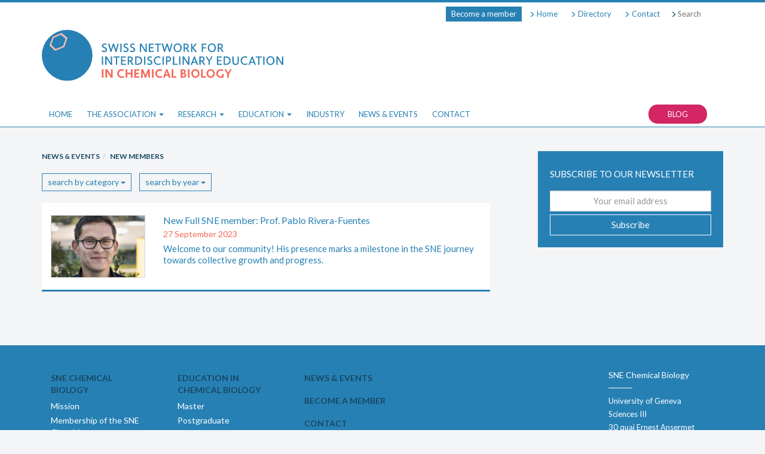

--- FILE ---
content_type: text/html; charset=UTF-8
request_url: https://sne-chembio.ch/news/category/new-members/
body_size: 12446
content:
<!DOCTYPE html>
<html lang="en-US">
<head>
	<meta charset="UTF-8">
	<meta name="viewport" content="width=device-width, initial-scale=1">
	<link rel="profile" href="http://gmpg.org/xfn/11">
	<link rel="pingback" href="https://sne-chembio.ch/xmlrpc.php">
	<meta name='robots' content='index, follow, max-image-preview:large, max-snippet:-1, max-video-preview:-1' />
	<style>img:is([sizes="auto" i], [sizes^="auto," i]) { contain-intrinsic-size: 3000px 1500px }</style>
	
	<!-- This site is optimized with the Yoast SEO plugin v26.6 - https://yoast.com/wordpress/plugins/seo/ -->
	<link media="all" href="https://sne-chembio.ch/wp-content/cache/autoptimize/css/autoptimize_84b562e0ddb8403fd36b8c24e498d5fe.css" rel="stylesheet"><title>new members Archives &#8211; SNE Chemical Biology</title>
	<link rel="canonical" href="https://sne-chembio.ch/news/category/new-members/" />
	<meta property="og:locale" content="en_US" />
	<meta property="og:type" content="article" />
	<meta property="og:title" content="new members Archives &#8211; SNE Chemical Biology" />
	<meta property="og:url" content="https://sne-chembio.ch/news/category/new-members/" />
	<meta property="og:site_name" content="SNE Chemical Biology" />
	<meta name="twitter:card" content="summary_large_image" />
	<script type="application/ld+json" class="yoast-schema-graph">{"@context":"https://schema.org","@graph":[{"@type":"CollectionPage","@id":"https://sne-chembio.ch/news/category/new-members/","url":"https://sne-chembio.ch/news/category/new-members/","name":"new members Archives &#8211; SNE Chemical Biology","isPartOf":{"@id":"https://sne-chembio.ch/#website"},"primaryImageOfPage":{"@id":"https://sne-chembio.ch/news/category/new-members/#primaryimage"},"image":{"@id":"https://sne-chembio.ch/news/category/new-members/#primaryimage"},"thumbnailUrl":"https://sne-chembio.ch/wp-content/uploads/2019/10/Pablo-Rivera-Fuentes-800.png","breadcrumb":{"@id":"https://sne-chembio.ch/news/category/new-members/#breadcrumb"},"inLanguage":"en-US"},{"@type":"ImageObject","inLanguage":"en-US","@id":"https://sne-chembio.ch/news/category/new-members/#primaryimage","url":"https://sne-chembio.ch/wp-content/uploads/2019/10/Pablo-Rivera-Fuentes-800.png","contentUrl":"https://sne-chembio.ch/wp-content/uploads/2019/10/Pablo-Rivera-Fuentes-800.png","width":800,"height":533,"caption":"Pablo-Rivera-Fuentes"},{"@type":"BreadcrumbList","@id":"https://sne-chembio.ch/news/category/new-members/#breadcrumb","itemListElement":[{"@type":"ListItem","position":1,"name":"Home","item":"https://sne-chembio.ch/"},{"@type":"ListItem","position":2,"name":"new members"}]},{"@type":"WebSite","@id":"https://sne-chembio.ch/#website","url":"https://sne-chembio.ch/","name":"SNE Chemical Biology","description":"Swiss Network for Interdisciplinary Education in Chemical Biology","potentialAction":[{"@type":"SearchAction","target":{"@type":"EntryPoint","urlTemplate":"https://sne-chembio.ch/?s={search_term_string}"},"query-input":{"@type":"PropertyValueSpecification","valueRequired":true,"valueName":"search_term_string"}}],"inLanguage":"en-US"}]}</script>
	<!-- / Yoast SEO plugin. -->


<link rel='dns-prefetch' href='//fonts.googleapis.com' />
<link rel="alternate" type="application/rss+xml" title="SNE Chemical Biology &raquo; Feed" href="https://sne-chembio.ch/feed/" />
<link rel="alternate" type="application/rss+xml" title="SNE Chemical Biology &raquo; Comments Feed" href="https://sne-chembio.ch/comments/feed/" />
<link rel="alternate" type="application/rss+xml" title="SNE Chemical Biology &raquo; new members Category Feed" href="https://sne-chembio.ch/news/category/new-members/feed/" />
<script type="text/javascript">
/* <![CDATA[ */
window._wpemojiSettings = {"baseUrl":"https:\/\/s.w.org\/images\/core\/emoji\/16.0.1\/72x72\/","ext":".png","svgUrl":"https:\/\/s.w.org\/images\/core\/emoji\/16.0.1\/svg\/","svgExt":".svg","source":{"concatemoji":"https:\/\/sne-chembio.ch\/wp-includes\/js\/wp-emoji-release.min.js?ver=5a06d9db037d459a3be456a699ba88b6"}};
/*! This file is auto-generated */
!function(s,n){var o,i,e;function c(e){try{var t={supportTests:e,timestamp:(new Date).valueOf()};sessionStorage.setItem(o,JSON.stringify(t))}catch(e){}}function p(e,t,n){e.clearRect(0,0,e.canvas.width,e.canvas.height),e.fillText(t,0,0);var t=new Uint32Array(e.getImageData(0,0,e.canvas.width,e.canvas.height).data),a=(e.clearRect(0,0,e.canvas.width,e.canvas.height),e.fillText(n,0,0),new Uint32Array(e.getImageData(0,0,e.canvas.width,e.canvas.height).data));return t.every(function(e,t){return e===a[t]})}function u(e,t){e.clearRect(0,0,e.canvas.width,e.canvas.height),e.fillText(t,0,0);for(var n=e.getImageData(16,16,1,1),a=0;a<n.data.length;a++)if(0!==n.data[a])return!1;return!0}function f(e,t,n,a){switch(t){case"flag":return n(e,"\ud83c\udff3\ufe0f\u200d\u26a7\ufe0f","\ud83c\udff3\ufe0f\u200b\u26a7\ufe0f")?!1:!n(e,"\ud83c\udde8\ud83c\uddf6","\ud83c\udde8\u200b\ud83c\uddf6")&&!n(e,"\ud83c\udff4\udb40\udc67\udb40\udc62\udb40\udc65\udb40\udc6e\udb40\udc67\udb40\udc7f","\ud83c\udff4\u200b\udb40\udc67\u200b\udb40\udc62\u200b\udb40\udc65\u200b\udb40\udc6e\u200b\udb40\udc67\u200b\udb40\udc7f");case"emoji":return!a(e,"\ud83e\udedf")}return!1}function g(e,t,n,a){var r="undefined"!=typeof WorkerGlobalScope&&self instanceof WorkerGlobalScope?new OffscreenCanvas(300,150):s.createElement("canvas"),o=r.getContext("2d",{willReadFrequently:!0}),i=(o.textBaseline="top",o.font="600 32px Arial",{});return e.forEach(function(e){i[e]=t(o,e,n,a)}),i}function t(e){var t=s.createElement("script");t.src=e,t.defer=!0,s.head.appendChild(t)}"undefined"!=typeof Promise&&(o="wpEmojiSettingsSupports",i=["flag","emoji"],n.supports={everything:!0,everythingExceptFlag:!0},e=new Promise(function(e){s.addEventListener("DOMContentLoaded",e,{once:!0})}),new Promise(function(t){var n=function(){try{var e=JSON.parse(sessionStorage.getItem(o));if("object"==typeof e&&"number"==typeof e.timestamp&&(new Date).valueOf()<e.timestamp+604800&&"object"==typeof e.supportTests)return e.supportTests}catch(e){}return null}();if(!n){if("undefined"!=typeof Worker&&"undefined"!=typeof OffscreenCanvas&&"undefined"!=typeof URL&&URL.createObjectURL&&"undefined"!=typeof Blob)try{var e="postMessage("+g.toString()+"("+[JSON.stringify(i),f.toString(),p.toString(),u.toString()].join(",")+"));",a=new Blob([e],{type:"text/javascript"}),r=new Worker(URL.createObjectURL(a),{name:"wpTestEmojiSupports"});return void(r.onmessage=function(e){c(n=e.data),r.terminate(),t(n)})}catch(e){}c(n=g(i,f,p,u))}t(n)}).then(function(e){for(var t in e)n.supports[t]=e[t],n.supports.everything=n.supports.everything&&n.supports[t],"flag"!==t&&(n.supports.everythingExceptFlag=n.supports.everythingExceptFlag&&n.supports[t]);n.supports.everythingExceptFlag=n.supports.everythingExceptFlag&&!n.supports.flag,n.DOMReady=!1,n.readyCallback=function(){n.DOMReady=!0}}).then(function(){return e}).then(function(){var e;n.supports.everything||(n.readyCallback(),(e=n.source||{}).concatemoji?t(e.concatemoji):e.wpemoji&&e.twemoji&&(t(e.twemoji),t(e.wpemoji)))}))}((window,document),window._wpemojiSettings);
/* ]]> */
</script>
<style id='wp-emoji-styles-inline-css' type='text/css'>

	img.wp-smiley, img.emoji {
		display: inline !important;
		border: none !important;
		box-shadow: none !important;
		height: 1em !important;
		width: 1em !important;
		margin: 0 0.07em !important;
		vertical-align: -0.1em !important;
		background: none !important;
		padding: 0 !important;
	}
</style>

<style id='classic-theme-styles-inline-css' type='text/css'>
/*! This file is auto-generated */
.wp-block-button__link{color:#fff;background-color:#32373c;border-radius:9999px;box-shadow:none;text-decoration:none;padding:calc(.667em + 2px) calc(1.333em + 2px);font-size:1.125em}.wp-block-file__button{background:#32373c;color:#fff;text-decoration:none}
</style>
<style id='global-styles-inline-css' type='text/css'>
:root{--wp--preset--aspect-ratio--square: 1;--wp--preset--aspect-ratio--4-3: 4/3;--wp--preset--aspect-ratio--3-4: 3/4;--wp--preset--aspect-ratio--3-2: 3/2;--wp--preset--aspect-ratio--2-3: 2/3;--wp--preset--aspect-ratio--16-9: 16/9;--wp--preset--aspect-ratio--9-16: 9/16;--wp--preset--color--black: #000000;--wp--preset--color--cyan-bluish-gray: #abb8c3;--wp--preset--color--white: #ffffff;--wp--preset--color--pale-pink: #f78da7;--wp--preset--color--vivid-red: #cf2e2e;--wp--preset--color--luminous-vivid-orange: #ff6900;--wp--preset--color--luminous-vivid-amber: #fcb900;--wp--preset--color--light-green-cyan: #7bdcb5;--wp--preset--color--vivid-green-cyan: #00d084;--wp--preset--color--pale-cyan-blue: #8ed1fc;--wp--preset--color--vivid-cyan-blue: #0693e3;--wp--preset--color--vivid-purple: #9b51e0;--wp--preset--gradient--vivid-cyan-blue-to-vivid-purple: linear-gradient(135deg,rgba(6,147,227,1) 0%,rgb(155,81,224) 100%);--wp--preset--gradient--light-green-cyan-to-vivid-green-cyan: linear-gradient(135deg,rgb(122,220,180) 0%,rgb(0,208,130) 100%);--wp--preset--gradient--luminous-vivid-amber-to-luminous-vivid-orange: linear-gradient(135deg,rgba(252,185,0,1) 0%,rgba(255,105,0,1) 100%);--wp--preset--gradient--luminous-vivid-orange-to-vivid-red: linear-gradient(135deg,rgba(255,105,0,1) 0%,rgb(207,46,46) 100%);--wp--preset--gradient--very-light-gray-to-cyan-bluish-gray: linear-gradient(135deg,rgb(238,238,238) 0%,rgb(169,184,195) 100%);--wp--preset--gradient--cool-to-warm-spectrum: linear-gradient(135deg,rgb(74,234,220) 0%,rgb(151,120,209) 20%,rgb(207,42,186) 40%,rgb(238,44,130) 60%,rgb(251,105,98) 80%,rgb(254,248,76) 100%);--wp--preset--gradient--blush-light-purple: linear-gradient(135deg,rgb(255,206,236) 0%,rgb(152,150,240) 100%);--wp--preset--gradient--blush-bordeaux: linear-gradient(135deg,rgb(254,205,165) 0%,rgb(254,45,45) 50%,rgb(107,0,62) 100%);--wp--preset--gradient--luminous-dusk: linear-gradient(135deg,rgb(255,203,112) 0%,rgb(199,81,192) 50%,rgb(65,88,208) 100%);--wp--preset--gradient--pale-ocean: linear-gradient(135deg,rgb(255,245,203) 0%,rgb(182,227,212) 50%,rgb(51,167,181) 100%);--wp--preset--gradient--electric-grass: linear-gradient(135deg,rgb(202,248,128) 0%,rgb(113,206,126) 100%);--wp--preset--gradient--midnight: linear-gradient(135deg,rgb(2,3,129) 0%,rgb(40,116,252) 100%);--wp--preset--font-size--small: 13px;--wp--preset--font-size--medium: 20px;--wp--preset--font-size--large: 36px;--wp--preset--font-size--x-large: 42px;--wp--preset--spacing--20: 0.44rem;--wp--preset--spacing--30: 0.67rem;--wp--preset--spacing--40: 1rem;--wp--preset--spacing--50: 1.5rem;--wp--preset--spacing--60: 2.25rem;--wp--preset--spacing--70: 3.38rem;--wp--preset--spacing--80: 5.06rem;--wp--preset--shadow--natural: 6px 6px 9px rgba(0, 0, 0, 0.2);--wp--preset--shadow--deep: 12px 12px 50px rgba(0, 0, 0, 0.4);--wp--preset--shadow--sharp: 6px 6px 0px rgba(0, 0, 0, 0.2);--wp--preset--shadow--outlined: 6px 6px 0px -3px rgba(255, 255, 255, 1), 6px 6px rgba(0, 0, 0, 1);--wp--preset--shadow--crisp: 6px 6px 0px rgba(0, 0, 0, 1);}:where(.is-layout-flex){gap: 0.5em;}:where(.is-layout-grid){gap: 0.5em;}body .is-layout-flex{display: flex;}.is-layout-flex{flex-wrap: wrap;align-items: center;}.is-layout-flex > :is(*, div){margin: 0;}body .is-layout-grid{display: grid;}.is-layout-grid > :is(*, div){margin: 0;}:where(.wp-block-columns.is-layout-flex){gap: 2em;}:where(.wp-block-columns.is-layout-grid){gap: 2em;}:where(.wp-block-post-template.is-layout-flex){gap: 1.25em;}:where(.wp-block-post-template.is-layout-grid){gap: 1.25em;}.has-black-color{color: var(--wp--preset--color--black) !important;}.has-cyan-bluish-gray-color{color: var(--wp--preset--color--cyan-bluish-gray) !important;}.has-white-color{color: var(--wp--preset--color--white) !important;}.has-pale-pink-color{color: var(--wp--preset--color--pale-pink) !important;}.has-vivid-red-color{color: var(--wp--preset--color--vivid-red) !important;}.has-luminous-vivid-orange-color{color: var(--wp--preset--color--luminous-vivid-orange) !important;}.has-luminous-vivid-amber-color{color: var(--wp--preset--color--luminous-vivid-amber) !important;}.has-light-green-cyan-color{color: var(--wp--preset--color--light-green-cyan) !important;}.has-vivid-green-cyan-color{color: var(--wp--preset--color--vivid-green-cyan) !important;}.has-pale-cyan-blue-color{color: var(--wp--preset--color--pale-cyan-blue) !important;}.has-vivid-cyan-blue-color{color: var(--wp--preset--color--vivid-cyan-blue) !important;}.has-vivid-purple-color{color: var(--wp--preset--color--vivid-purple) !important;}.has-black-background-color{background-color: var(--wp--preset--color--black) !important;}.has-cyan-bluish-gray-background-color{background-color: var(--wp--preset--color--cyan-bluish-gray) !important;}.has-white-background-color{background-color: var(--wp--preset--color--white) !important;}.has-pale-pink-background-color{background-color: var(--wp--preset--color--pale-pink) !important;}.has-vivid-red-background-color{background-color: var(--wp--preset--color--vivid-red) !important;}.has-luminous-vivid-orange-background-color{background-color: var(--wp--preset--color--luminous-vivid-orange) !important;}.has-luminous-vivid-amber-background-color{background-color: var(--wp--preset--color--luminous-vivid-amber) !important;}.has-light-green-cyan-background-color{background-color: var(--wp--preset--color--light-green-cyan) !important;}.has-vivid-green-cyan-background-color{background-color: var(--wp--preset--color--vivid-green-cyan) !important;}.has-pale-cyan-blue-background-color{background-color: var(--wp--preset--color--pale-cyan-blue) !important;}.has-vivid-cyan-blue-background-color{background-color: var(--wp--preset--color--vivid-cyan-blue) !important;}.has-vivid-purple-background-color{background-color: var(--wp--preset--color--vivid-purple) !important;}.has-black-border-color{border-color: var(--wp--preset--color--black) !important;}.has-cyan-bluish-gray-border-color{border-color: var(--wp--preset--color--cyan-bluish-gray) !important;}.has-white-border-color{border-color: var(--wp--preset--color--white) !important;}.has-pale-pink-border-color{border-color: var(--wp--preset--color--pale-pink) !important;}.has-vivid-red-border-color{border-color: var(--wp--preset--color--vivid-red) !important;}.has-luminous-vivid-orange-border-color{border-color: var(--wp--preset--color--luminous-vivid-orange) !important;}.has-luminous-vivid-amber-border-color{border-color: var(--wp--preset--color--luminous-vivid-amber) !important;}.has-light-green-cyan-border-color{border-color: var(--wp--preset--color--light-green-cyan) !important;}.has-vivid-green-cyan-border-color{border-color: var(--wp--preset--color--vivid-green-cyan) !important;}.has-pale-cyan-blue-border-color{border-color: var(--wp--preset--color--pale-cyan-blue) !important;}.has-vivid-cyan-blue-border-color{border-color: var(--wp--preset--color--vivid-cyan-blue) !important;}.has-vivid-purple-border-color{border-color: var(--wp--preset--color--vivid-purple) !important;}.has-vivid-cyan-blue-to-vivid-purple-gradient-background{background: var(--wp--preset--gradient--vivid-cyan-blue-to-vivid-purple) !important;}.has-light-green-cyan-to-vivid-green-cyan-gradient-background{background: var(--wp--preset--gradient--light-green-cyan-to-vivid-green-cyan) !important;}.has-luminous-vivid-amber-to-luminous-vivid-orange-gradient-background{background: var(--wp--preset--gradient--luminous-vivid-amber-to-luminous-vivid-orange) !important;}.has-luminous-vivid-orange-to-vivid-red-gradient-background{background: var(--wp--preset--gradient--luminous-vivid-orange-to-vivid-red) !important;}.has-very-light-gray-to-cyan-bluish-gray-gradient-background{background: var(--wp--preset--gradient--very-light-gray-to-cyan-bluish-gray) !important;}.has-cool-to-warm-spectrum-gradient-background{background: var(--wp--preset--gradient--cool-to-warm-spectrum) !important;}.has-blush-light-purple-gradient-background{background: var(--wp--preset--gradient--blush-light-purple) !important;}.has-blush-bordeaux-gradient-background{background: var(--wp--preset--gradient--blush-bordeaux) !important;}.has-luminous-dusk-gradient-background{background: var(--wp--preset--gradient--luminous-dusk) !important;}.has-pale-ocean-gradient-background{background: var(--wp--preset--gradient--pale-ocean) !important;}.has-electric-grass-gradient-background{background: var(--wp--preset--gradient--electric-grass) !important;}.has-midnight-gradient-background{background: var(--wp--preset--gradient--midnight) !important;}.has-small-font-size{font-size: var(--wp--preset--font-size--small) !important;}.has-medium-font-size{font-size: var(--wp--preset--font-size--medium) !important;}.has-large-font-size{font-size: var(--wp--preset--font-size--large) !important;}.has-x-large-font-size{font-size: var(--wp--preset--font-size--x-large) !important;}
:where(.wp-block-post-template.is-layout-flex){gap: 1.25em;}:where(.wp-block-post-template.is-layout-grid){gap: 1.25em;}
:where(.wp-block-columns.is-layout-flex){gap: 2em;}:where(.wp-block-columns.is-layout-grid){gap: 2em;}
:root :where(.wp-block-pullquote){font-size: 1.5em;line-height: 1.6;}
</style>



<link rel='stylesheet' id='lato-css' href='//fonts.googleapis.com/css?family=Lato%3A300%2C400%2C700%2C400italic%2C700italic&#038;subset=latin%2Clatin-ext&#038;ver=5a06d9db037d459a3be456a699ba88b6' type='text/css' media='all' />







<script type="text/javascript" id="jquery-ui-datepicker-js-after">
/* <![CDATA[ */
jQuery(function(jQuery){jQuery.datepicker.setDefaults({"closeText":"Close","currentText":"Today","monthNames":["January","February","March","April","May","June","July","August","September","October","November","December"],"monthNamesShort":["Jan","Feb","Mar","Apr","May","Jun","Jul","Aug","Sep","Oct","Nov","Dec"],"nextText":"Next","prevText":"Previous","dayNames":["Sunday","Monday","Tuesday","Wednesday","Thursday","Friday","Saturday"],"dayNamesShort":["Sun","Mon","Tue","Wed","Thu","Fri","Sat"],"dayNamesMin":["S","M","T","W","T","F","S"],"dateFormat":"d MM yy","firstDay":1,"isRTL":false});});
/* ]]> */
</script>






<script type="text/javascript" id="events-manager-js-extra">
/* <![CDATA[ */
var EM = {"ajaxurl":"https:\/\/sne-chembio.ch\/wp-admin\/admin-ajax.php","locationajaxurl":"https:\/\/sne-chembio.ch\/wp-admin\/admin-ajax.php?action=locations_search","firstDay":"1","locale":"en","dateFormat":"yy-mm-dd","ui_css":"https:\/\/sne-chembio.ch\/wp-content\/plugins\/events-manager\/includes\/css\/jquery-ui\/build.min.css","show24hours":"1","is_ssl":"1","autocomplete_limit":"10","calendar":{"breakpoints":{"small":560,"medium":908,"large":false},"month_format":"M Y"},"phone":"","datepicker":{"format":"d\/m\/Y"},"search":{"breakpoints":{"small":650,"medium":850,"full":false}},"url":"https:\/\/sne-chembio.ch\/wp-content\/plugins\/events-manager","assets":{"input.em-uploader":{"js":{"em-uploader":{"url":"https:\/\/sne-chembio.ch\/wp-content\/plugins\/events-manager\/includes\/js\/em-uploader.js?v=7.2.3.1","event":"em_uploader_ready"}}},".em-event-editor":{"js":{"event-editor":{"url":"https:\/\/sne-chembio.ch\/wp-content\/plugins\/events-manager\/includes\/js\/events-manager-event-editor.js?v=7.2.3.1","event":"em_event_editor_ready"}},"css":{"event-editor":"https:\/\/sne-chembio.ch\/wp-content\/plugins\/events-manager\/includes\/css\/events-manager-event-editor.min.css?v=7.2.3.1"}},".em-recurrence-sets, .em-timezone":{"js":{"luxon":{"url":"luxon\/luxon.js?v=7.2.3.1","event":"em_luxon_ready"}}},".em-booking-form, #em-booking-form, .em-booking-recurring, .em-event-booking-form":{"js":{"em-bookings":{"url":"https:\/\/sne-chembio.ch\/wp-content\/plugins\/events-manager\/includes\/js\/bookingsform.js?v=7.2.3.1","event":"em_booking_form_js_loaded"}}},"#em-opt-archetypes":{"js":{"archetypes":"https:\/\/sne-chembio.ch\/wp-content\/plugins\/events-manager\/includes\/js\/admin-archetype-editor.js?v=7.2.3.1","archetypes_ms":"https:\/\/sne-chembio.ch\/wp-content\/plugins\/events-manager\/includes\/js\/admin-archetypes.js?v=7.2.3.1","qs":"qs\/qs.js?v=7.2.3.1"}}},"cached":"1","txt_search":"Search","txt_searching":"Searching...","txt_loading":"Loading..."};
/* ]]> */
</script>

<link rel="https://api.w.org/" href="https://sne-chembio.ch/wp-json/" /><link rel="alternate" title="JSON" type="application/json" href="https://sne-chembio.ch/wp-json/wp/v2/categories/495" /><link rel="EditURI" type="application/rsd+xml" title="RSD" href="https://sne-chembio.ch/xmlrpc.php?rsd" />

<link rel="icon" href="https://sne-chembio.ch/wp-content/uploads/2022/11/cropped-favicon_180x180-01-32x32.png" sizes="32x32" />
<link rel="icon" href="https://sne-chembio.ch/wp-content/uploads/2022/11/cropped-favicon_180x180-01-192x192.png" sizes="192x192" />
<link rel="apple-touch-icon" href="https://sne-chembio.ch/wp-content/uploads/2022/11/cropped-favicon_180x180-01-180x180.png" />
<meta name="msapplication-TileImage" content="https://sne-chembio.ch/wp-content/uploads/2022/11/cropped-favicon_180x180-01-270x270.png" />

	<script async src="https://www.googletagmanager.com/gtag/js?id=AW-819692215"></script>
	<script>
		window.dataLayer = window.dataLayer || [];
		function gtag(){dataLayer.push(arguments);}
		gtag('js', new Date());
		gtag('config', 'AW-819692215');

		function gtag_report_conversion(url) {
			var callback = function () {
				if (typeof(url) != 'undefined') {
					window.location = url;
				}
			};
			gtag('event', 'conversion', {
				'send_to': 'AW-819692215/p-FDCOio7nsQt4XuhgM',
				'event_callback': callback
			});
			return false;
		}
	</script>

	<script>
		!function(f,b,e,v,n,t,s)
		{if(f.fbq)return;n=f.fbq=function(){n.callMethod?
		n.callMethod.apply(n,arguments):n.queue.push(arguments)};
		if(!f._fbq)f._fbq=n;n.push=n;n.loaded=!0;n.version='2.0';
		n.queue=[];t=b.createElement(e);t.async=!0;
		t.src=v;s=b.getElementsByTagName(e)[0];
		s.parentNode.insertBefore(t,s)}(window,document,'script',
		'https://connect.facebook.net/en_US/fbevents.js');
		fbq('init', '1531489986958591');
		fbq('track', 'PageView');
	</script>
	<noscript><img height="1" width="1" src="https://www.facebook.com/tr?id=1531489986958591&ev=PageView&noscript=1"/></noscript>

	<meta name="google-site-verification" content="yiqm0H-NBwMdDr4XBcYSwgwnBqF9Xob8PAEe0wDFf3Q">
</head>

<body class="archive category category-new-members category-495 wp-theme-sne-chembio group-blog hfeed">
	<div id="header-line" class="bg-blue"></div>
	<a class="sr-only sr-only-focusable" href="#content">Skip to content</a>

	<header id="masthead" class="bg-white">
		<div class="container">
			<div class="clearfix">
	<nav id="menu-utility" class="collapse navbar-collapse navbar-right"><ul class="nav navbar-nav"><li id="menu-item-14729" class="menu-item menu-item-type-post_type menu-item-object-page menu-item-14729"><a title="Become a member" href="https://sne-chembio.ch/become-a-member/"><div class="menu-indicator"></div><span class="glyphicon glyphicon-menu-right"></span> Become a member</a></li>
<li id="menu-item-28" class="menu-item menu-item-type-post_type menu-item-object-page menu-item-home menu-item-28"><a title="Home" href="https://sne-chembio.ch/"><div class="menu-indicator"></div><span class="glyphicon glyphicon-menu-right"></span> Home</a></li>
<li id="menu-item-14712" class="menu-item menu-item-type-post_type menu-item-object-page menu-item-14712"><a title="Directory" href="https://sne-chembio.ch/directory/full-members/"><div class="menu-indicator"></div><span class="glyphicon glyphicon-menu-right"></span> Directory</a></li>
<li id="menu-item-31" class="menu-item menu-item-type-post_type menu-item-object-page menu-item-31"><a title="Contact" href="https://sne-chembio.ch/contact/"><div class="menu-indicator"></div><span class="glyphicon glyphicon-menu-right"></span> Contact</a></li>
<li id="menu-item-131" class="bop-nav-search menu-item menu-item-type-search menu-item-object- menu-item-131"><form role="search" method="get" class="search-form form-inline" action="https://sne-chembio.ch/"><span class="glyphicon glyphicon-menu-right"></span><label for="s" class="sr-only">Search</label><input type="text" placeholder="Search" value="" name="s" /></form></li>
</ul></nav></div>

<div class="site-branding">
	<h1 class="site-title"><a href="https://sne-chembio.ch/" rel="home"><img id="site-logo" src="https://sne-chembio.ch/wp-content/themes/sne-chembio/img/logo.svg" alt="SNE Chemical Biology" /></a></h1>

		    <p class="site-description hidden">Swiss Network for Interdisciplinary Education in Chemical Biology</p>
	</div>

<button type="button" id="menu-toggler" class="navbar-toggle collapsed btn-block btn-lg" data-toggle="collapse" data-target="#menu-main" aria-expanded="false">
	Site Navigation</button>

<nav id="menu-main" class="collapse navbar-collapse menu-main-cont"><ul class="nav navbar-nav"><li id="menu-item-15270" class="menu-item menu-item-type-post_type menu-item-object-page menu-item-home menu-item-15270"><a title="Home" href="https://sne-chembio.ch/"><div class="menu-indicator"></div><span>Home</span></a></li>
<li id="menu-item-261" class="menu-item menu-item-type-custom menu-item-object-custom menu-item-has-children menu-item-261 dropdown"><a title="The Association" href="#" data-toggle="dropdown" class="dropdown-toggle" aria-haspopup="true"><div class="menu-indicator"></div><span>The Association</span> <span class="caret"></span></a>
<ul role="menu" class=" dropdown-menu">
	<li id="menu-item-179" class="menu-item menu-item-type-post_type menu-item-object-page menu-item-179"><a title="SNE Chemical Biology" href="https://sne-chembio.ch/about/"><div class="menu-indicator"></div><span>SNE Chemical Biology</span></a></li>
	<li id="menu-item-14529" class="menu-item menu-item-type-post_type menu-item-object-page menu-item-14529"><a title="Executive board" href="https://sne-chembio.ch/directory/executive-board/"><div class="menu-indicator"></div><span>Executive board</span></a></li>
	<li id="menu-item-14713" class="menu-item menu-item-type-post_type menu-item-object-page menu-item-14713"><a title="Full members" href="https://sne-chembio.ch/directory/full-members/"><div class="menu-indicator"></div><span>Full members</span></a></li>
	<li id="menu-item-14484" class="menu-item menu-item-type-post_type menu-item-object-page menu-item-14484"><a title="Membership" href="https://sne-chembio.ch/about/membership/"><div class="menu-indicator"></div><span>Membership</span></a></li>
	<li id="menu-item-14406" class="menu-item menu-item-type-post_type menu-item-object-page menu-item-14406"><a title="NCCR Chemical Biology" href="https://sne-chembio.ch/about/nccr-chemical-biology/"><div class="menu-indicator"></div><span>NCCR Chemical Biology</span></a></li>
</ul>
</li>
<li id="menu-item-262" class="menu-item menu-item-type-custom menu-item-object-custom menu-item-has-children menu-item-262 dropdown"><a title="Research" href="#" data-toggle="dropdown" class="dropdown-toggle" aria-haspopup="true"><div class="menu-indicator"></div><span>Research</span> <span class="caret"></span></a>
<ul role="menu" class=" dropdown-menu">
	<li id="menu-item-190" class="menu-item menu-item-type-post_type menu-item-object-page menu-item-190"><a title="Our research" href="https://sne-chembio.ch/research/"><div class="menu-indicator"></div><span>Our research</span></a></li>
	<li id="menu-item-14685" class="menu-item menu-item-type-post_type_archive menu-item-object-publications menu-item-14685"><a title="Publications" href="https://sne-chembio.ch/publications/"><div class="menu-indicator"></div><span>Publications</span></a></li>
</ul>
</li>
<li id="menu-item-72" class="menu-item menu-item-type-post_type menu-item-object-page menu-item-has-children menu-item-72 dropdown"><a title="Education" href="#" data-toggle="dropdown" class="dropdown-toggle" aria-haspopup="true"><div class="menu-indicator"></div><span>Education</span> <span class="caret"></span></a>
<ul role="menu" class=" dropdown-menu">
	<li id="menu-item-14796" class="menu-item menu-item-type-post_type menu-item-object-page menu-item-14796"><a title="Education in Chemical Biology" href="https://sne-chembio.ch/education-chemical-biology/"><div class="menu-indicator"></div><span>Education in Chemical Biology</span></a></li>
	<li id="menu-item-14413" class="menu-item menu-item-type-post_type menu-item-object-page menu-item-14413"><a title="Master in Chemical Biology" href="https://sne-chembio.ch/master-chemical-biology/"><div class="menu-indicator"></div><span>Master in Chemical Biology</span></a></li>
	<li id="menu-item-209" class="menu-item menu-item-type-post_type menu-item-object-page menu-item-209"><a title="Postgraduate education" href="https://sne-chembio.ch/postgraduate-education/"><div class="menu-indicator"></div><span>Postgraduate education</span></a></li>
	<li id="menu-item-14421" class="menu-item menu-item-type-post_type menu-item-object-page menu-item-14421"><a title="MOOC on Chemical Biology" href="https://sne-chembio.ch/mooc-chemical-biology/"><div class="menu-indicator"></div><span>MOOC on Chemical Biology</span></a></li>
	<li id="menu-item-14617" class="menu-item menu-item-type-post_type menu-item-object-page menu-item-14617"><a title="SPOC on Chemical Biology" href="https://sne-chembio.ch/spoc-chemical-biology/"><div class="menu-indicator"></div><span>SPOC on Chemical Biology</span></a></li>
</ul>
</li>
<li id="menu-item-15277" class="menu-item menu-item-type-post_type menu-item-object-page menu-item-15277"><a title="Industry" href="https://sne-chembio.ch/industry/"><div class="menu-indicator"></div><span>Industry</span></a></li>
<li id="menu-item-27" class="menu-item menu-item-type-post_type menu-item-object-page current_page_parent menu-item-27"><a title="News &#038; events" href="https://sne-chembio.ch/news-events/"><div class="menu-indicator"></div><span>News &#038; events</span></a></li>
<li id="menu-item-14507" class="menu-item menu-item-type-post_type menu-item-object-page menu-item-14507"><a title="Contact" href="https://sne-chembio.ch/contact/"><div class="menu-indicator"></div><span>Contact</span></a></li>
<li id="menu-item-7010" class="border-link menu-item menu-item-type-post_type_archive menu-item-object-blog menu-item-7010"><a title="Blog" href="https://sne-chembio.ch/blog/"><div class="menu-indicator"></div><span>Blog</span></a></li>
</ul></nav>		</div>
	</header>

			<div id="main">
			<div class="container">
				<div class="row">
	
<div id="content" class="col-md-8">
    <div class="row">
        <div class="breadcrumb-container col-md-12"><ol class="breadcrumb"><li><a href="https://sne-chembio.ch/news-events/">NEWS &AMP; EVENTS</a></li><li class="active"><span>new members</span></li></ol></div>    </div>

            <div class="post-filters">
                <div class="btn-group">
            <button type="button" class="btn btn-default dropdown-toggle" data-toggle="dropdown" aria-haspopup="true" aria-expanded="false">search by category <span class="caret"></span></button>

            <ul class="dropdown-menu ">
                	<li class="cat-item cat-item-66"><a href="https://sne-chembio.ch/news/category/education/">Education</a>
</li>
	<li class="cat-item cat-item-64"><a href="https://sne-chembio.ch/news/category/event/">Event</a>
</li>
	<li class="cat-item cat-item-70"><a href="https://sne-chembio.ch/news/category/institutional-news/">Institutional news</a>
</li>
	<li class="cat-item cat-item-65"><a href="https://sne-chembio.ch/news/category/knowledge-transfer/">Knowledge transfer</a>
</li>
	<li class="cat-item cat-item-495 current-cat"><a aria-current="page" href="https://sne-chembio.ch/news/category/new-members/">new members</a>
</li>
	<li class="cat-item cat-item-501"><a href="https://sne-chembio.ch/news/category/news/">news</a>
</li>
	<li class="cat-item cat-item-67"><a href="https://sne-chembio.ch/news/category/awards/">Nominations &amp; Awards</a>
</li>
	<li class="cat-item cat-item-51"><a href="https://sne-chembio.ch/news/category/other/">Other</a>
</li>
	<li class="cat-item cat-item-500"><a href="https://sne-chembio.ch/news/category/photo-galleries/">Photo Galleries</a>
</li>
	<li class="cat-item cat-item-68"><a href="https://sne-chembio.ch/news/category/scientific-news/">Scientific news</a>
</li>
            </ul>
        </div>
        <div class="btn-group">
            <button type="button" class="btn btn-default dropdown-toggle" data-toggle="dropdown" aria-haspopup="true" aria-expanded="false">search by year <span class="caret"></span></button>

            <ul class="dropdown-menu dropdown-menu-right">
                	<li><a href='https://sne-chembio.ch/news/2025/'>2025</a></li>
	<li><a href='https://sne-chembio.ch/news/2024/'>2024</a></li>
	<li><a href='https://sne-chembio.ch/news/2023/'>2023</a></li>
	<li><a href='https://sne-chembio.ch/news/2022/'>2022</a></li>
            </ul>
        </div>
    </div>

        
<article id="post-15046" class="col-md-12 container-main bg-white post-15046 post type-post status-publish format-standard has-post-thumbnail hentry category-new-members tag-member">
    <div class="row">
                    <div class="col-md-3 col-sm-4 entry-thumbnail">
                <a href="https://sne-chembio.ch/news/pablo-rivera-fuentes/" rel="bookmark"><img width="360" height="240" src="https://sne-chembio.ch/wp-content/uploads/2019/10/Pablo-Rivera-Fuentes-800-360x240.png" class="attachment-square-thumb size-square-thumb wp-post-image" alt="Pablo-Rivera-Fuentes" decoding="async" fetchpriority="high" srcset="https://sne-chembio.ch/wp-content/uploads/2019/10/Pablo-Rivera-Fuentes-800-360x240.png 360w, https://sne-chembio.ch/wp-content/uploads/2019/10/Pablo-Rivera-Fuentes-800-640x426.png 640w, https://sne-chembio.ch/wp-content/uploads/2019/10/Pablo-Rivera-Fuentes-800-210x140.png 210w, https://sne-chembio.ch/wp-content/uploads/2019/10/Pablo-Rivera-Fuentes-800.png 800w" sizes="(max-width: 360px) 100vw, 360px" /></a>
            </div>
        
        <div class="col-md-9 col-sm-8">
            <header class="entry-header">
                <h2 class="entry-title"><a href="https://sne-chembio.ch/news/pablo-rivera-fuentes/" rel="bookmark">New Full SNE member: Prof. Pablo Rivera-Fuentes</a></h2>
                                    <div class="entry-meta">
                        <div class="posted-on"><time class="entry-date published" datetime="2023-09-27T07:12:42+02:00">27 September 2023</time></div>                    </div><!-- .entry-meta -->
                            </header><!-- .entry-header -->

            <div class="entry-excerpt">
                <p>Welcome to our community! His presence marks a milestone in the SNE journey towards collective growth and progress.</p>
            </div><!-- .entry-content -->

            <footer class="entry-footer">
                            </footer><!-- .entry-footer -->
        </div>
    </div>
</article><!-- #post-## -->
</div>


<aside id="sidebar" class="col-md-4 widget-area">
    <section id="nccr-newsletter-subscribe-5" class="widget widget_nccr-newsletter-subscribe"><h2 class="widget-title">Subscribe to our newsletter</h2>
        
<form id="mce-sub" action="//nccr-chembio.us11.list-manage.com/subscribe/post?u=02d00f4e095a7398ab5f02749&#038;id=132cea8329" method="post" target="_blank">
    <div class="form-group">
        <label class="sr-only" for="mce-email">Email address</label>
        <input type="email" value="" name="EMAIL" id="mce-email" class="required email form-control" placeholder="Your email address" aria-required="true">
    </div>

    <div class="response" id="mce-error-response" style="display:none"></div>
    <div class="response" id="mce-success-response" style="display:none"></div>

    <button type="submit" class="btn btn-default btn-block">Subscribe <span class="glyphicon glyphicon-menu-right"></span></button>
</form>
</section></aside><!-- #secondary -->

                    </div><!-- .row -->
            </div><!-- .container -->
        </div><!-- #main -->
    
    <div id="footer" class="bg-blue" role="contentinfo">
        <div class="container">
            <div id="footer-sidebars" class="row">
               <span class="col-md-9">
                                    <aside id="footerbar-1" class="col-md-3  hidden-xs hidden-sm widget-area footer-menubar">
                        <nav id="menu-footer-1" class="menu-footer-menu-1-container"><ul class="nav"><li id="menu-item-180" class="menu-item menu-item-type-post_type menu-item-object-page menu-item-has-children menu-item-180"><a href="https://sne-chembio.ch/about/">SNE Chemical Biology</a>
<ul class="sub-menu">
	<li id="menu-item-14805" class="menu-item menu-item-type-post_type menu-item-object-page menu-item-14805"><a href="https://sne-chembio.ch/about/">Mission</a></li>
	<li id="menu-item-14491" class="menu-item menu-item-type-post_type menu-item-object-page menu-item-14491"><a href="https://sne-chembio.ch/about/membership/">Membership of the SNE Chembio</a></li>
	<li id="menu-item-14793" class="menu-item menu-item-type-post_type menu-item-object-page menu-item-14793"><a href="https://sne-chembio.ch/directory/executive-board/">Executive board</a></li>
	<li id="menu-item-182" class="menu-item menu-item-type-post_type menu-item-object-page menu-item-182"><a href="https://sne-chembio.ch/directory/">Directory</a></li>
</ul>
</li>
<li id="menu-item-14802" class="menu-item menu-item-type-post_type menu-item-object-page menu-item-14802"><a href="https://sne-chembio.ch/research/">Research</a></li>
</ul></nav>                    </aside>
                                    <aside id="footerbar-2" class="col-md-3  hidden-xs hidden-sm widget-area footer-menubar">
                        <nav id="menu-footer-2" class="menu-footer-menu-2-container"><ul class="nav"><li id="menu-item-14798" class="menu-item menu-item-type-post_type menu-item-object-page menu-item-has-children menu-item-14798"><a href="https://sne-chembio.ch/education-chemical-biology/">Education in Chemical Biology</a>
<ul class="sub-menu">
	<li id="menu-item-14455" class="menu-item menu-item-type-post_type menu-item-object-page menu-item-14455"><a href="https://sne-chembio.ch/master-chemical-biology/">Master</a></li>
	<li id="menu-item-14456" class="menu-item menu-item-type-post_type menu-item-object-page menu-item-14456"><a href="https://sne-chembio.ch/postgraduate-education/">Postgraduate</a></li>
	<li id="menu-item-14457" class="menu-item menu-item-type-post_type menu-item-object-page menu-item-14457"><a href="https://sne-chembio.ch/mooc-chemical-biology/">MOOC</a></li>
	<li id="menu-item-14799" class="menu-item menu-item-type-post_type menu-item-object-page menu-item-14799"><a href="https://sne-chembio.ch/spoc-chemical-biology/">SPOC</a></li>
</ul>
</li>
</ul></nav>                    </aside>
                                    <aside id="footerbar-3" class="col-md-3  hidden-xs hidden-sm widget-area footer-menubar">
                        <nav id="menu-footer-3" class="menu-footer-menu-3-container"><ul class="nav"><li id="menu-item-14453" class="menu-item menu-item-type-post_type menu-item-object-page current_page_parent menu-item-14453"><a href="https://sne-chembio.ch/news-events/">News &#038; events</a></li>
<li id="menu-item-14814" class="menu-item menu-item-type-post_type menu-item-object-page menu-item-14814"><a href="https://sne-chembio.ch/become-a-member/">Become a member</a></li>
<li id="menu-item-14809" class="menu-item menu-item-type-post_type menu-item-object-page menu-item-14809"><a href="https://sne-chembio.ch/contact/">Contact</a></li>
<li id="menu-item-14810" class="menu-item menu-item-type-post_type menu-item-object-page menu-item-14810"><a href="https://sne-chembio.ch/privacy/">Privacy</a></li>
</ul></nav>                    </aside>
                                    <aside id="footerbar-4" class="col-md-3  hidden-xs hidden-sm widget-area footer-menubar">
                                            </aside>
                            </span>
            <span class="col-md-3">
                <aside id="footerbar-5" class="col-md-12">
                    <p>SNE Chemical Biology</p>

                    <div class="horiz-sep"></div>

                    <address>
                        University of Geneva<br>
                        Sciences III<br>
                        30 quai Ernest Ansermet<br>
                        CH-1211 Geneva 4<br>
                        Switzerland
                    </address>

                    <ul class="footer-social-links list-inline">
                        <li><a id="social-tw" class="footer-social text-hide" href="https://twitter.com/SNE_ChemBio" title="Follow us on Twitter" target="_blank">Follow us on Twitter</a><!--<a id="social-tw1" class="twitterLink" href="https://twitter.com/SNE_ChemBio" title="Follow us on Twitter" target="_blank">Follow us on Twitter</a>--></li>
                        <li><a id="social-li" class="footer-social text-hide" href="https://www.linkedin.com/company/sne-chemical-biology/" title="Follow us on LinkedIn" target="_blank">Follow us on LinkedIn</a></li>
                </aside>
                </span>   
            </div>

            <hr>

            <div id="colophon" class="row">
                <div class="col-md-2 col-xs-3">

                </div>

                <div class="col-md-2 col-xs-3">
                 
                </div>

                <div class="col-md-2 col-xs-3">
                   
                </div>

                <div id="copy-siteby" class="col-md-3 col-md-offset-3 col-xs-12">
                    <p id="copy">&copy; 2026 SNE Chemical Biology</p>
                    <p id="siteby"><em><a href="https://frameout.gr" target="_blank">[frame]out</a></em></p>
                </div>
            </div>
        </div>
    </div><!-- #footer -->

    <script type="speculationrules">
{"prefetch":[{"source":"document","where":{"and":[{"href_matches":"\/*"},{"not":{"href_matches":["\/wp-*.php","\/wp-admin\/*","\/wp-content\/uploads\/*","\/wp-content\/*","\/wp-content\/plugins\/*","\/wp-content\/themes\/sne-chembio\/*","\/*\\?(.+)"]}},{"not":{"selector_matches":"a[rel~=\"nofollow\"]"}},{"not":{"selector_matches":".no-prefetch, .no-prefetch a"}}]},"eagerness":"conservative"}]}
</script>
		<script type="text/javascript">
			(function() {
				let targetObjectName = 'EM';
				if ( typeof window[targetObjectName] === 'object' && window[targetObjectName] !== null ) {
					Object.assign( window[targetObjectName], []);
				} else {
					console.warn( 'Could not merge extra data: window.' + targetObjectName + ' not found or not an object.' );
				}
			})();
		</script>
		
<!-- Fancybox for WordPress v3.3.7 -->
<style type="text/css">
	.fancybox-slide--image .fancybox-content{background-color: #FFFFFF}div.fancybox-caption{display:none !important;}
	
	img.fancybox-image{border-width:10px;border-color:#FFFFFF;border-style:solid;}
	div.fancybox-bg{background-color:rgba(102,102,102,0.3);opacity:1 !important;}div.fancybox-content{border-color:#FFFFFF}
	div#fancybox-title{background-color:#FFFFFF}
	div.fancybox-content{background-color:#FFFFFF}
	div#fancybox-title-inside{color:#333333}
	
	
	
	div.fancybox-caption p.caption-title{display:inline-block}
	div.fancybox-caption p.caption-title{font-size:14px}
	div.fancybox-caption p.caption-title{color:#333333}
	div.fancybox-caption {color:#333333}div.fancybox-caption p.caption-title {background:#fff; width:auto;padding:10px 30px;}div.fancybox-content p.caption-title{color:#333333;margin: 0;padding: 5px 0;}body.fancybox-active .fancybox-container .fancybox-stage .fancybox-content .fancybox-close-small{display:block;}
</style><script type="text/javascript">
	jQuery(function () {

		var mobileOnly = false;
		
		if (mobileOnly) {
			return;
		}

		jQuery.fn.getTitle = function () { // Copy the title of every IMG tag and add it to its parent A so that fancybox can show titles
			var arr = jQuery("a[data-fancybox]");jQuery.each(arr, function() {var title = jQuery(this).children("img").attr("title") || '';var figCaptionHtml = jQuery(this).next("figcaption").html() || '';var processedCaption = figCaptionHtml;if (figCaptionHtml.length && typeof DOMPurify === 'function') {processedCaption = DOMPurify.sanitize(figCaptionHtml, {USE_PROFILES: {html: true}});} else if (figCaptionHtml.length) {processedCaption = jQuery("<div>").text(figCaptionHtml).html();}var newTitle = title;if (processedCaption.length) {newTitle = title.length ? title + " " + processedCaption : processedCaption;}if (newTitle.length) {jQuery(this).attr("title", newTitle);}});		}

		// Supported file extensions

				var thumbnails = jQuery("a:has(img)").not(".nolightbox").not('.envira-gallery-link').not('.ngg-simplelightbox').filter(function () {
			return /\.(jpe?g|png|gif|mp4|webp|bmp|pdf)(\?[^/]*)*$/i.test(jQuery(this).attr('href'))
		});
		

		// Add data-type iframe for links that are not images or videos.
		var iframeLinks = jQuery('.fancyboxforwp').filter(function () {
			return !/\.(jpe?g|png|gif|mp4|webp|bmp|pdf)(\?[^/]*)*$/i.test(jQuery(this).attr('href'))
		}).filter(function () {
			return !/vimeo|youtube/i.test(jQuery(this).attr('href'))
		});
		iframeLinks.attr({"data-type": "iframe"}).getTitle();

				// Gallery All
		thumbnails.addClass("fancyboxforwp").attr("data-fancybox", "gallery").getTitle();
		iframeLinks.attr({"data-fancybox": "gallery"}).getTitle();

		// Gallery type NONE
		
		// Call fancybox and apply it on any link with a rel atribute that starts with "fancybox", with the options set on the admin panel
		jQuery("a.fancyboxforwp").fancyboxforwp({
			loop: false,
			smallBtn: true,
			zoomOpacity: "auto",
			animationEffect: "fade",
			animationDuration: 500,
			transitionEffect: "fade",
			transitionDuration: "300",
			overlayShow: true,
			overlayOpacity: "0.3",
			titleShow: true,
			titlePosition: "inside",
			keyboard: true,
			showCloseButton: true,
			arrows: true,
			clickContent:false,
			clickSlide: "close",
			mobile: {
				clickContent: function (current, event) {
					return current.type === "image" ? "toggleControls" : false;
				},
				clickSlide: function (current, event) {
					return current.type === "image" ? "close" : "close";
				},
			},
			wheel: false,
			toolbar: true,
			preventCaptionOverlap: true,
			onInit: function() { },			onDeactivate
	: function() { },		beforeClose: function() { },			afterShow: function(instance) { jQuery( ".fancybox-image" ).on("click", function( ){ ( instance.isScaledDown() ) ? instance.scaleToActual() : instance.scaleToFit() }) },				afterClose: function() { },					caption : function( instance, item ) {var title = "";if("undefined" != typeof jQuery(this).context ){var title = jQuery(this).context.title;} else { var title = ("undefined" != typeof jQuery(this).attr("title")) ? jQuery(this).attr("title") : false;}var caption = jQuery(this).data('caption') || '';if ( item.type === 'image' && title.length ) {caption = (caption.length ? caption + '<br />' : '') + '<p class="caption-title">'+jQuery("<div>").text(title).html()+'</p>' ;}if (typeof DOMPurify === "function" && caption.length) { return DOMPurify.sanitize(caption, {USE_PROFILES: {html: true}}); } else { return jQuery("<div>").text(caption).html(); }},
		afterLoad : function( instance, current ) {var captionContent = current.opts.caption || '';var sanitizedCaptionString = '';if (typeof DOMPurify === 'function' && captionContent.length) {sanitizedCaptionString = DOMPurify.sanitize(captionContent, {USE_PROFILES: {html: true}});} else if (captionContent.length) { sanitizedCaptionString = jQuery("<div>").text(captionContent).html();}if (sanitizedCaptionString.length) { current.$content.append(jQuery('<div class=\"fancybox-custom-caption inside-caption\" style=\" position: absolute;left:0;right:0;color:#000;margin:0 auto;bottom:0;text-align:center;background-color:#FFFFFF \"></div>').html(sanitizedCaptionString)); }},
			})
		;

			})
</script>
<!-- END Fancybox for WordPress -->
<!-- Matomo --><script type="text/javascript">
var _paq = window._paq = window._paq || [];
_paq.push(['disableCookies']);
_paq.push(['trackVisibleContentImpressions']);_paq.push(['trackPageView']);_paq.push(['enableLinkTracking']);_paq.push(['alwaysUseSendBeacon']);_paq.push(['setTrackerUrl', "\/\/sne-chembio.ch\/wp-content\/plugins\/matomo\/app\/matomo.php"]);_paq.push(['setSiteId', '1']);var d=document, g=d.createElement('script'), s=d.getElementsByTagName('script')[0];
g.type='text/javascript'; g.async=true; g.src="\/\/sne-chembio.ch\/wp-content\/uploads\/matomo\/matomo.js"; s.parentNode.insertBefore(g,s);
</script>
<!-- End Matomo Code -->







    <script>
        (function(i,s,o,g,r,a,m){i['GoogleAnalyticsObject']=r;i[r]=i[r]||function(){
            (i[r].q=i[r].q||[]).push(arguments)},i[r].l=1*new Date();a=s.createElement(o),
            m=s.getElementsByTagName(o)[0];a.async=1;a.src=g;m.parentNode.insertBefore(a,m)
        })(window,document,'script','https://www.google-analytics.com/analytics.js','ga');
        ga('create', 'UA-15936020-20', 'auto');
        ga('send', 'pageview');
    </script>
<script defer src="https://sne-chembio.ch/wp-content/cache/autoptimize/js/autoptimize_93d79db3f18d075139e57ab5ce034eb0.js"></script></body>
</html>

<!-- Dynamic page generated in 2.249 seconds. -->
<!-- Cached page generated by WP-Super-Cache on 2026-01-24 06:21:07 -->

<!-- Compression = gzip -->

--- FILE ---
content_type: text/plain
request_url: https://www.google-analytics.com/j/collect?v=1&_v=j102&a=1276667096&t=pageview&_s=1&dl=https%3A%2F%2Fsne-chembio.ch%2Fnews%2Fcategory%2Fnew-members%2F&ul=en-us%40posix&dt=new%20members%20Archives%20%E2%80%93%20SNE%20Chemical%20Biology&sr=1280x720&vp=1280x720&_u=IEBAAEABAAAAACAAI~&jid=641473524&gjid=1006114723&cid=878740447.1769234193&tid=UA-15936020-20&_gid=337564772.1769234193&_r=1&_slc=1&z=168575608
body_size: -450
content:
2,cG-4CJY79DV50

--- FILE ---
content_type: image/svg+xml
request_url: https://sne-chembio.ch/wp-content/themes/sne-chembio/img/logo.svg
body_size: 8856
content:
<svg viewBox="0 0 403.82 84.73" xmlns="http://www.w3.org/2000/svg"><g transform="translate(-481.09 -341.64)"><path d="m581.47 377.65v-2.22a7 7 0 0 0 3.94 1.28c1.58 0 2.44-.9 2.44-2.06 0-3.36-6.22-2.1-6.22-6.54 0-2.2 1.8-3.82 4.48-3.82a6 6 0 0 1 2.89.71v2a5.2 5.2 0 0 0 -3-.78c-1.32 0-2.2.64-2.2 1.82 0 3 6.24 1.42 6.24 6.62 0 2.5-2.34 4-4.6 4a6.84 6.84 0 0 1 -3.97-1.01z" fill="#2780b4"/><path d="m609.85 364.47-3.92 14h-1.54l-3.54-10.38-3.52 10.38h-1.54l-3.92-14h2.24l2.66 9.9 3.32-9.9h1.7l3.36 9.94 2.64-9.94z" fill="#2780b4"/><path d="m612.35 364.47h2.08v14h-2.08z" fill="#2780b4"/><path d="m617.63 377.65v-2.22a7 7 0 0 0 3.94 1.28c1.58 0 2.44-.9 2.44-2.06 0-3.36-6.22-2.1-6.22-6.54 0-2.2 1.8-3.82 4.48-3.82a6 6 0 0 1 2.86.68v2a5.2 5.2 0 0 0 -3-.78c-1.32 0-2.2.64-2.2 1.82 0 3 6.24 1.42 6.24 6.62 0 2.5-2.34 4-4.6 4a6.84 6.84 0 0 1 -3.94-.98z" fill="#2780b4"/><path d="m628.53 377.65v-2.22a7 7 0 0 0 3.94 1.28c1.58 0 2.44-.9 2.44-2.06 0-3.36-6.22-2.1-6.22-6.54 0-2.2 1.8-3.82 4.48-3.82a6 6 0 0 1 2.83.71v2a5.2 5.2 0 0 0 -3-.78c-1.32 0-2.2.64-2.2 1.82 0 3 6.24 1.42 6.24 6.62 0 2.5-2.34 4-4.6 4a6.84 6.84 0 0 1 -3.91-1.01z" fill="#2780b4"/><path d="m656.53 364.47v14h-2.4l-7.06-10.92v5.58 5.34h-2.07v-14h2.4l7.06 10.92c0-1.92 0-3.84 0-5.78v-5.14z" fill="#2780b4"/><path d="m668.33 376.67v1.8h-8.2v-14h8v1.8h-5.92v4.24h5.52v1.8h-5.52v4.36z" fill="#2780b4"/><path d="m680.45 366.27h-4.22v12.2h-2.08v-12.2h-4.22v-1.8h10.52z" fill="#2780b4"/><path d="m699.53 364.47-3.92 14h-1.54l-3.54-10.38-3.53 10.38h-1.54l-3.92-14h2.24l2.66 9.9 3.32-9.9h1.7l3.36 9.94 2.64-9.94z" fill="#2780b4"/><path d="m701.43 371.47c0-4.26 2.8-7.26 6.78-7.26s6.78 3 6.78 7.26-2.8 7.26-6.78 7.26-6.78-3-6.78-7.26zm11.44 0c0-3.22-1.86-5.38-4.66-5.38s-4.66 2.16-4.66 5.38 1.86 5.38 4.66 5.38 4.66-2.16 4.66-5.38z" fill="#2780b4"/><path d="m722.23 373h-2v5.44h-2.08v-14h4a4.37 4.37 0 0 1 4.64 4.28 4.23 4.23 0 0 1 -2.54 3.86l3.72 5.86h-2.56zm-2-1.88h1.77c1.74 0 2.78-.74 2.78-2.4s-1.12-2.4-2.78-2.4h-1.7z" fill="#2780b4"/><path d="m737.85 378.47-5.16-6.6v6.6h-2.08v-14h2.08v6.6l5.22-6.6h2.48l-5.58 6.84 5.84 7.16z" fill="#2780b4"/><path d="m750.53 366.27v4.44h5.08v1.8h-5.08v6h-2.08v-14h7.76v1.8z" fill="#2780b4"/><path d="m758.61 371.47c0-4.26 2.8-7.26 6.78-7.26s6.78 3 6.78 7.26-2.8 7.26-6.78 7.26-6.78-3-6.78-7.26zm11.44 0c0-3.22-1.86-5.38-4.66-5.38s-4.66 2.16-4.66 5.38 1.86 5.38 4.66 5.38 4.66-2.16 4.66-5.38z" fill="#2780b4"/><path d="m779.41 373h-2v5.44h-2.08v-14h4a4.37 4.37 0 0 1 4.64 4.28 4.23 4.23 0 0 1 -2.54 3.86l3.72 5.86h-2.56zm-2-1.88h1.7c1.74 0 2.78-.74 2.78-2.4s-1.12-2.4-2.78-2.4h-1.7z" fill="#2780b4"/><g fill="#f66757"><path d="m584.23 421.23h-2.76v-14h2.76z"/><path d="m596.8 411.89v-4.66h2.76v14h-3l-6.46-9.75c0 1.3.08 2.95.08 4.95v4.8h-2.78v-14h3l6.5 9.77c-.07-1.45-.1-3.15-.1-5.11z"/><path d="m614.34 421.49a7.22 7.22 0 0 1 -5.2-2.08 7.45 7.45 0 0 1 .07-10.42 7.61 7.61 0 0 1 5.41-2 8.81 8.81 0 0 1 3.45.68v2.74a6.45 6.45 0 0 0 -3.27-.86 4.92 4.92 0 0 0 -3.55 1.3 4.47 4.47 0 0 0 -1.34 3.41 4.77 4.77 0 0 0 1.29 3.48 4.41 4.41 0 0 0 3.32 1.33 7.35 7.35 0 0 0 3.93-1v2.56a8.47 8.47 0 0 1 -4.11.86z"/><path d="m629.94 413v-5.72h2.75v14h-2.75v-5.87h-5.84v5.87h-2.77v-14h2.77v5.72z"/><path d="m638.63 415.35v3.56h5.57v2.32h-8.33v-14h8.13v2.32h-5.36v3.5h4.94v2.3z"/><path d="m658.38 407.26h3.14l.4 14h-2.65l-.17-6.36c0-1.83 0-2.87 0-3.12l-1.1 3.15-2.49 6.34h-2.11l-2.55-6.52-1-2.92q0 2 0 3l-.16 6.47h-2.69l.4-14h3.1l3 7.57c.07.17.38 1 .93 2.52l.89-2.55z"/><path d="m668 421.23h-2.76v-14h2.76z"/><path d="m678 421.49a7.22 7.22 0 0 1 -5.2-2.08 7.45 7.45 0 0 1 .07-10.42 7.61 7.61 0 0 1 5.41-2 8.81 8.81 0 0 1 3.45.68v2.74a6.45 6.45 0 0 0 -3.27-.86 4.92 4.92 0 0 0 -3.55 1.3 4.47 4.47 0 0 0 -1.34 3.41 4.73 4.73 0 0 0 1.3 3.48 4.4 4.4 0 0 0 3.32 1.33 7.34 7.34 0 0 0 3.92-1v2.56a8.44 8.44 0 0 1 -4.11.86z"/><path d="m696.41 421.23h-2.92l-1-3h-5l-1 3h-2.76l5.33-14h2.12zm-7.66-6.66-.47 1.39h3.37l-.51-1.46c-.65-2-1-3.28-1.18-3.77-.3 1.08-.71 2.36-1.21 3.84z"/><path d="m701 407.23v11.58h5.08v2.42h-7.84v-14z"/><path d="m720.1 413.55a4.14 4.14 0 0 1 1.9 1.45 3.53 3.53 0 0 1 .67 2.13 3.78 3.78 0 0 1 -1.32 3 5 5 0 0 1 -3.38 1.12h-4.77v-14h4.2a4.33 4.33 0 0 1 3 1 3.26 3.26 0 0 1 1.16 2.63 3.13 3.13 0 0 1 -1.46 2.67zm-3-4.12h-1.1v3.57h1.12c1.25 0 1.88-.59 1.88-1.77a1.67 1.67 0 0 0 -.49-1.29 2 2 0 0 0 -1.43-.51zm-1.1 5.72v3.85h1.72a2.61 2.61 0 0 0 1.7-.5 2 2 0 0 0 0-2.88 2.58 2.58 0 0 0 -1.69-.5z"/><path d="m728.2 421.23h-2.76v-14h2.76z"/><path d="m742.81 419.47a7 7 0 0 1 -9.91 0 8.06 8.06 0 0 1 0-10.47 7 7 0 0 1 9.91 0 7.28 7.28 0 0 1 2 5.22 7.37 7.37 0 0 1 -2 5.25zm-4.94-.42a3.7 3.7 0 0 0 3-1.35 5.88 5.88 0 0 0 0-7 4 4 0 0 0 -5.94 0 5.26 5.26 0 0 0 -1.13 3.48 5.38 5.38 0 0 0 1.13 3.51 3.77 3.77 0 0 0 2.94 1.36z"/><path d="m750.33 407.23v11.58h5.08v2.42h-7.84v-14z"/><path d="m768.34 419.47a7 7 0 0 1 -9.9 0 8 8 0 0 1 0-10.47 7 7 0 0 1 9.9 0 7.24 7.24 0 0 1 2 5.22 7.33 7.33 0 0 1 -2 5.25zm-4.94-.42a3.7 3.7 0 0 0 3-1.35 5.92 5.92 0 0 0 0-7 4 4 0 0 0 -6 0 5.25 5.25 0 0 0 -1.12 3.48 5.37 5.37 0 0 0 1.12 3.51 3.77 3.77 0 0 0 3 1.36z"/><path d="m782.5 418.86v-4h2.66v5.56a9.69 9.69 0 0 1 -4.82 1.08 7.6 7.6 0 0 1 -5.43-2.07 6.81 6.81 0 0 1 -2.21-5.17 6.72 6.72 0 0 1 2.3-5.26 8.3 8.3 0 0 1 5.72-2 9.49 9.49 0 0 1 3.77.7v2.7a7.5 7.5 0 0 0 -3.63-.88 5.55 5.55 0 0 0 -3.86 1.27 4.44 4.44 0 0 0 -1.44 3.48 4.68 4.68 0 0 0 1.38 3.55 5.21 5.21 0 0 0 3.64 1.3 7.67 7.67 0 0 0 1.92-.26z"/><path d="m796.12 407.23h2.78l-4.84 8v6h-2.76v-5.94l-4.84-8.06h2.94l3.38 5.88z"/></g><path d="m565.82 384a42.37 42.37 0 1 1 -42.37-42.36 42.36 42.36 0 0 1 42.37 42.36z" fill="#2780b4"/><path d="m504.32 373.46-7.57-7 4.36-11.68 11.82-5 7.94 6.64-4.24 12.09-12.31 5m9.68-26.71-14.72 6.3-5.48 14.54 9.42 8.9 15.5-6.29 5.28-15.25-10-8.24" fill="#f4bdb3"/><g fill="#2780b4"><path d="m581.47 385.85h2.08v14h-2.08z"/><path d="m598.65 385.85v14h-2.4l-7.06-10.92v5.58 5.34h-2.08v-14h2.4l7.06 10.92c0-1.92 0-3.84 0-5.78v-5.14z"/><path d="m611.37 387.65h-4.22v12.2h-2.08v-12.2h-4.22v-1.8h10.52z"/><path d="m621.77 398.05v1.8h-8.2v-14h8v1.8h-5.92v4.24h5.52v1.8h-5.52v4.36z"/><path d="m628.81 394.41h-2v5.44h-2.08v-14h4a4.37 4.37 0 0 1 4.64 4.28 4.23 4.23 0 0 1 -2.54 3.86l3.72 5.86h-2.55zm-2-1.88h1.7c1.74 0 2.78-.74 2.78-2.4s-1.12-2.4-2.78-2.4h-1.7z"/><path d="m641.45 385.85c4.3 0 7.46 2.74 7.46 7 0 4.08-3.12 7-7.46 7h-4.26v-14zm-.16 12.15c3.3 0 5.5-2.08 5.5-5.12 0-3.22-2.24-5.12-5.5-5.12h-2v10.24z"/><path d="m652.11 385.85h2.08v14h-2.08z"/><path d="m657.39 399v-2.22a7 7 0 0 0 3.94 1.28c1.58 0 2.44-.9 2.44-2.06 0-3.36-6.22-2.1-6.22-6.54 0-2.2 1.8-3.82 4.48-3.82a6 6 0 0 1 2.86.68v2a5.2 5.2 0 0 0 -3-.78c-1.32 0-2.2.64-2.2 1.82 0 3 6.24 1.42 6.24 6.62 0 2.5-2.34 4-4.6 4a6.84 6.84 0 0 1 -3.94-.98z"/><path d="m668.29 392.91c0-4.4 3.38-7.32 7.62-7.32a7.34 7.34 0 0 1 3.38.76v2.2a6.55 6.55 0 0 0 -3.42-1c-3.28 0-5.46 2-5.46 5.28a5 5 0 0 0 5.14 5.34 7.1 7.1 0 0 0 4.2-1.2v2a8.47 8.47 0 0 1 -4.32 1 7.06 7.06 0 0 1 -7.14-7.06z"/><path d="m683 385.85h2v14h-2z"/><path d="m692.63 385.85a4.37 4.37 0 1 1 0 8.72h-1.92v5.28h-2.08v-14zm-.22 6.84c1.68 0 2.86-.78 2.86-2.48s-1.18-2.48-2.86-2.48h-1.7v5z"/><path d="m708.15 398.05v1.8h-7.8v-14h2.08v12.2z"/><path d="m710.75 385.85h2.08v14h-2.08z"/><path d="m727.93 385.85v14h-2.4l-7.06-10.92v5.58 5.34h-2.08v-14h2.4l7.06 10.92c0-1.92 0-3.84 0-5.78v-5.14z"/><path d="m739 396.51h-5.52l-1.28 3.34h-2.2l5.54-14h1.46l5.54 14h-2.24zm-.66-1.72-.94-2.42c-.4-1-.78-2-1.18-3.14-.4 1.1-.8 2.14-1.18 3.16l-.92 2.4z"/><path d="m748.65 394.41h-2v5.44h-2.08v-14h4a4.37 4.37 0 0 1 4.64 4.28 4.23 4.23 0 0 1 -2.54 3.86l3.72 5.86h-2.56zm-2-1.88h1.7c1.74 0 2.78-.74 2.78-2.4s-1.12-2.4-2.78-2.4h-1.7z"/><path d="m762 393.79v6.06h-2.08v-6.06l-4.9-7.94h2.28l3.74 6.26 3.72-6.26h2.14z"/><path d="m782.09 398.05v1.8h-8.2v-14h8v1.8h-5.89v4.24h5.52v1.8h-5.52v4.36z"/><path d="m789.35 385.85c4.3 0 7.46 2.74 7.46 7 0 4.08-3.12 7-7.46 7h-4.26v-14zm-.16 12.15c3.3 0 5.5-2.08 5.5-5.12 0-3.22-2.24-5.12-5.5-5.12h-2v10.24z"/><path d="m799.81 394.65v-8.8h2.12v8.72c0 2.28 1.3 3.66 3.26 3.66s3.28-1.38 3.28-3.66v-8.72h2v8.8c0 3.4-2.08 5.46-5.34 5.46s-5.32-2.06-5.32-5.46z"/><path d="m813.51 392.91c0-4.4 3.38-7.32 7.62-7.32a7.34 7.34 0 0 1 3.38.76v2.2a6.55 6.55 0 0 0 -3.42-1c-3.28 0-5.46 2-5.46 5.28a5 5 0 0 0 5.14 5.34 7.1 7.1 0 0 0 4.23-1.17v2a8.47 8.47 0 0 1 -4.32 1 7.06 7.06 0 0 1 -7.17-7.09z"/><path d="m835.61 396.51h-5.52l-1.28 3.34h-2.14l5.54-14h1.4l5.54 14h-2.24zm-.66-1.72-.94-2.42c-.4-1-.78-2-1.18-3.14-.4 1.1-.8 2.14-1.18 3.16l-.92 2.4z"/><path d="m849.17 387.65h-4.17v12.2h-2.08v-12.2h-4.22v-1.8h10.52z"/><path d="m851.37 385.85h2.08v14h-2.08z"/><path d="m856.65 392.85c0-4.26 2.8-7.26 6.78-7.26s6.78 3 6.78 7.26-2.8 7.26-6.78 7.26-6.78-3-6.78-7.26zm11.44 0c0-3.22-1.86-5.38-4.66-5.38s-4.66 2.16-4.66 5.38 1.86 5.38 4.66 5.38 4.66-2.16 4.66-5.38z"/><path d="m884.91 385.85v14h-2.4l-7.06-10.92v5.58 5.34h-2.08v-14h2.4l7.06 10.92c0-1.92 0-3.84 0-5.78v-5.14z"/></g></g></svg>

--- FILE ---
content_type: image/svg+xml
request_url: https://sne-chembio.ch/wp-content/themes/sne-chembio/img/footer/twitter.svg
body_size: 856
content:
<svg id="Layer_1" data-name="Layer 1" xmlns="http://www.w3.org/2000/svg" viewBox="0 0 38 38"><defs><style>.cls-1{fill:#164864;}.cls-2{fill:none;stroke:#164864;stroke-miterlimit:10;}</style></defs><title>twitter-footer</title><g id="_Group_" data-name="&lt;Group&gt;"><path id="_Compound_Path_" data-name="&lt;Compound Path&gt;" class="cls-1" d="M30.32,13.6a8.46,8.46,0,0,1-2.43.67,4.26,4.26,0,0,0,1.86-2.34,8.44,8.44,0,0,1-2.69,1,4.23,4.23,0,0,0-7.32,2.9,4.39,4.39,0,0,0,.11,1,12,12,0,0,1-8.73-4.42A4.23,4.23,0,0,0,12.43,18a4.17,4.17,0,0,1-1.91-.53v0.05a4.24,4.24,0,0,0,3.39,4.16,4.37,4.37,0,0,1-1.11.14,4.28,4.28,0,0,1-.8-0.07,4.25,4.25,0,0,0,4,2.94,8.51,8.51,0,0,1-5.26,1.81,9.08,9.08,0,0,1-1-.06A12,12,0,0,0,28.21,16.34V15.8a8.53,8.53,0,0,0,2.12-2.19h0Zm0,0"/></g><circle id="_Path_" data-name="&lt;Path&gt;" class="cls-2" cx="19" cy="19" r="18"/></svg>